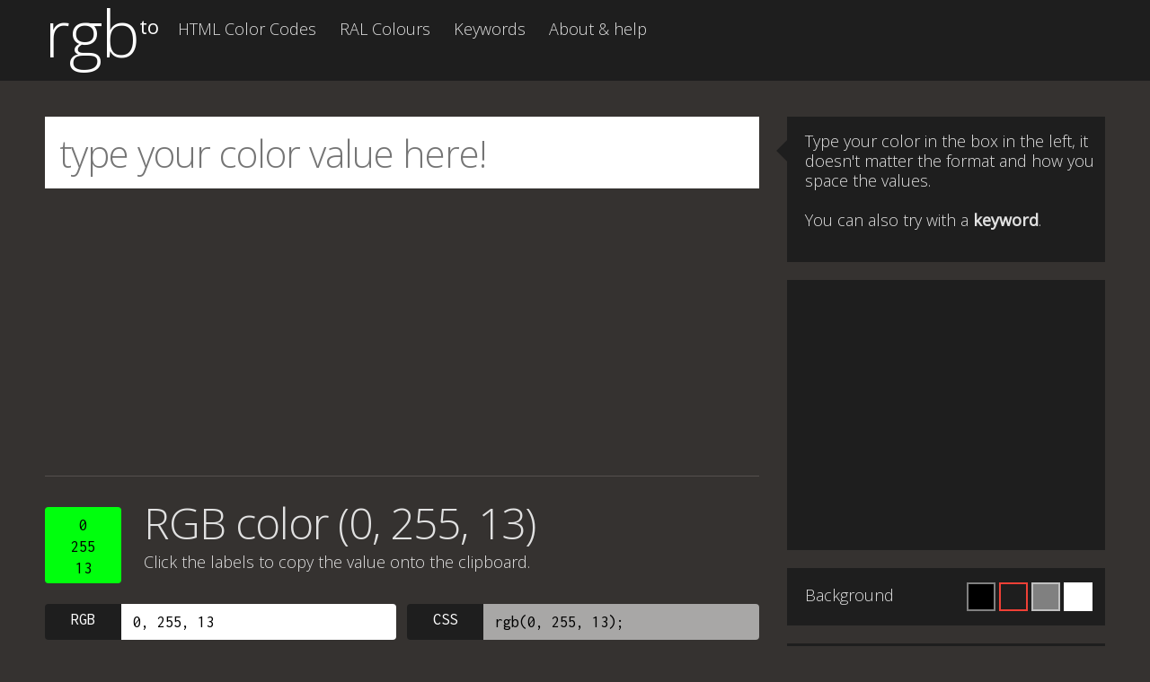

--- FILE ---
content_type: text/html; charset=utf-8
request_url: https://www.google.com/recaptcha/api2/aframe
body_size: 266
content:
<!DOCTYPE HTML><html><head><meta http-equiv="content-type" content="text/html; charset=UTF-8"></head><body><script nonce="xTEEoOUVYepJDVicFaSUrw">/** Anti-fraud and anti-abuse applications only. See google.com/recaptcha */ try{var clients={'sodar':'https://pagead2.googlesyndication.com/pagead/sodar?'};window.addEventListener("message",function(a){try{if(a.source===window.parent){var b=JSON.parse(a.data);var c=clients[b['id']];if(c){var d=document.createElement('img');d.src=c+b['params']+'&rc='+(localStorage.getItem("rc::a")?sessionStorage.getItem("rc::b"):"");window.document.body.appendChild(d);sessionStorage.setItem("rc::e",parseInt(sessionStorage.getItem("rc::e")||0)+1);localStorage.setItem("rc::h",'1769009333105');}}}catch(b){}});window.parent.postMessage("_grecaptcha_ready", "*");}catch(b){}</script></body></html>